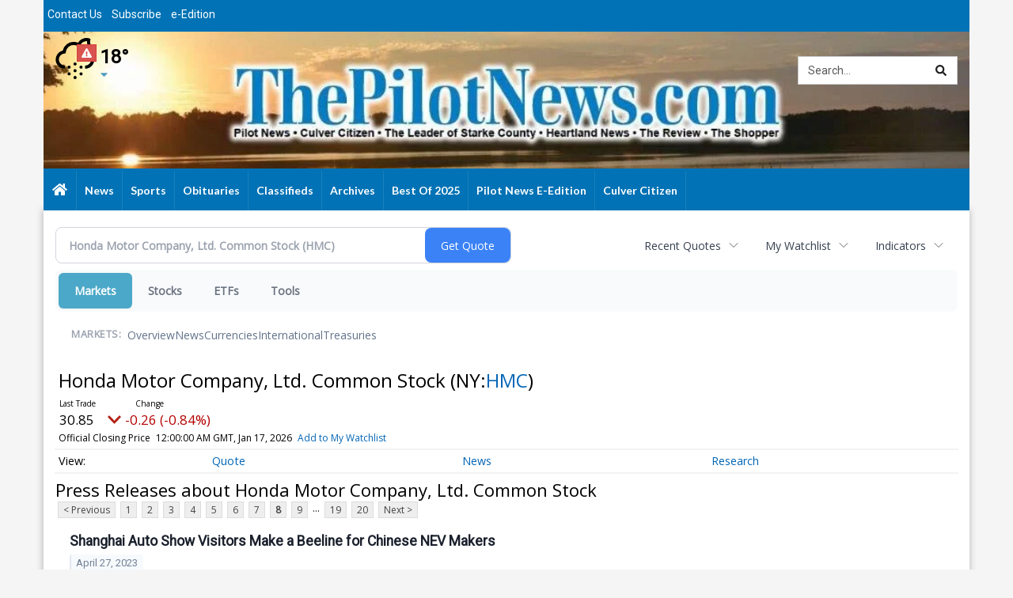

--- FILE ---
content_type: text/html; charset=utf-8
request_url: https://www.google.com/recaptcha/enterprise/anchor?ar=1&k=6LdF3BEhAAAAAEQUmLciJe0QwaHESwQFc2vwCWqh&co=aHR0cHM6Ly9idXNpbmVzcy50aGVwaWxvdG5ld3MuY29tOjQ0Mw..&hl=en&v=PoyoqOPhxBO7pBk68S4YbpHZ&size=invisible&anchor-ms=20000&execute-ms=30000&cb=l9w3roy2dtt8
body_size: 48520
content:
<!DOCTYPE HTML><html dir="ltr" lang="en"><head><meta http-equiv="Content-Type" content="text/html; charset=UTF-8">
<meta http-equiv="X-UA-Compatible" content="IE=edge">
<title>reCAPTCHA</title>
<style type="text/css">
/* cyrillic-ext */
@font-face {
  font-family: 'Roboto';
  font-style: normal;
  font-weight: 400;
  font-stretch: 100%;
  src: url(//fonts.gstatic.com/s/roboto/v48/KFO7CnqEu92Fr1ME7kSn66aGLdTylUAMa3GUBHMdazTgWw.woff2) format('woff2');
  unicode-range: U+0460-052F, U+1C80-1C8A, U+20B4, U+2DE0-2DFF, U+A640-A69F, U+FE2E-FE2F;
}
/* cyrillic */
@font-face {
  font-family: 'Roboto';
  font-style: normal;
  font-weight: 400;
  font-stretch: 100%;
  src: url(//fonts.gstatic.com/s/roboto/v48/KFO7CnqEu92Fr1ME7kSn66aGLdTylUAMa3iUBHMdazTgWw.woff2) format('woff2');
  unicode-range: U+0301, U+0400-045F, U+0490-0491, U+04B0-04B1, U+2116;
}
/* greek-ext */
@font-face {
  font-family: 'Roboto';
  font-style: normal;
  font-weight: 400;
  font-stretch: 100%;
  src: url(//fonts.gstatic.com/s/roboto/v48/KFO7CnqEu92Fr1ME7kSn66aGLdTylUAMa3CUBHMdazTgWw.woff2) format('woff2');
  unicode-range: U+1F00-1FFF;
}
/* greek */
@font-face {
  font-family: 'Roboto';
  font-style: normal;
  font-weight: 400;
  font-stretch: 100%;
  src: url(//fonts.gstatic.com/s/roboto/v48/KFO7CnqEu92Fr1ME7kSn66aGLdTylUAMa3-UBHMdazTgWw.woff2) format('woff2');
  unicode-range: U+0370-0377, U+037A-037F, U+0384-038A, U+038C, U+038E-03A1, U+03A3-03FF;
}
/* math */
@font-face {
  font-family: 'Roboto';
  font-style: normal;
  font-weight: 400;
  font-stretch: 100%;
  src: url(//fonts.gstatic.com/s/roboto/v48/KFO7CnqEu92Fr1ME7kSn66aGLdTylUAMawCUBHMdazTgWw.woff2) format('woff2');
  unicode-range: U+0302-0303, U+0305, U+0307-0308, U+0310, U+0312, U+0315, U+031A, U+0326-0327, U+032C, U+032F-0330, U+0332-0333, U+0338, U+033A, U+0346, U+034D, U+0391-03A1, U+03A3-03A9, U+03B1-03C9, U+03D1, U+03D5-03D6, U+03F0-03F1, U+03F4-03F5, U+2016-2017, U+2034-2038, U+203C, U+2040, U+2043, U+2047, U+2050, U+2057, U+205F, U+2070-2071, U+2074-208E, U+2090-209C, U+20D0-20DC, U+20E1, U+20E5-20EF, U+2100-2112, U+2114-2115, U+2117-2121, U+2123-214F, U+2190, U+2192, U+2194-21AE, U+21B0-21E5, U+21F1-21F2, U+21F4-2211, U+2213-2214, U+2216-22FF, U+2308-230B, U+2310, U+2319, U+231C-2321, U+2336-237A, U+237C, U+2395, U+239B-23B7, U+23D0, U+23DC-23E1, U+2474-2475, U+25AF, U+25B3, U+25B7, U+25BD, U+25C1, U+25CA, U+25CC, U+25FB, U+266D-266F, U+27C0-27FF, U+2900-2AFF, U+2B0E-2B11, U+2B30-2B4C, U+2BFE, U+3030, U+FF5B, U+FF5D, U+1D400-1D7FF, U+1EE00-1EEFF;
}
/* symbols */
@font-face {
  font-family: 'Roboto';
  font-style: normal;
  font-weight: 400;
  font-stretch: 100%;
  src: url(//fonts.gstatic.com/s/roboto/v48/KFO7CnqEu92Fr1ME7kSn66aGLdTylUAMaxKUBHMdazTgWw.woff2) format('woff2');
  unicode-range: U+0001-000C, U+000E-001F, U+007F-009F, U+20DD-20E0, U+20E2-20E4, U+2150-218F, U+2190, U+2192, U+2194-2199, U+21AF, U+21E6-21F0, U+21F3, U+2218-2219, U+2299, U+22C4-22C6, U+2300-243F, U+2440-244A, U+2460-24FF, U+25A0-27BF, U+2800-28FF, U+2921-2922, U+2981, U+29BF, U+29EB, U+2B00-2BFF, U+4DC0-4DFF, U+FFF9-FFFB, U+10140-1018E, U+10190-1019C, U+101A0, U+101D0-101FD, U+102E0-102FB, U+10E60-10E7E, U+1D2C0-1D2D3, U+1D2E0-1D37F, U+1F000-1F0FF, U+1F100-1F1AD, U+1F1E6-1F1FF, U+1F30D-1F30F, U+1F315, U+1F31C, U+1F31E, U+1F320-1F32C, U+1F336, U+1F378, U+1F37D, U+1F382, U+1F393-1F39F, U+1F3A7-1F3A8, U+1F3AC-1F3AF, U+1F3C2, U+1F3C4-1F3C6, U+1F3CA-1F3CE, U+1F3D4-1F3E0, U+1F3ED, U+1F3F1-1F3F3, U+1F3F5-1F3F7, U+1F408, U+1F415, U+1F41F, U+1F426, U+1F43F, U+1F441-1F442, U+1F444, U+1F446-1F449, U+1F44C-1F44E, U+1F453, U+1F46A, U+1F47D, U+1F4A3, U+1F4B0, U+1F4B3, U+1F4B9, U+1F4BB, U+1F4BF, U+1F4C8-1F4CB, U+1F4D6, U+1F4DA, U+1F4DF, U+1F4E3-1F4E6, U+1F4EA-1F4ED, U+1F4F7, U+1F4F9-1F4FB, U+1F4FD-1F4FE, U+1F503, U+1F507-1F50B, U+1F50D, U+1F512-1F513, U+1F53E-1F54A, U+1F54F-1F5FA, U+1F610, U+1F650-1F67F, U+1F687, U+1F68D, U+1F691, U+1F694, U+1F698, U+1F6AD, U+1F6B2, U+1F6B9-1F6BA, U+1F6BC, U+1F6C6-1F6CF, U+1F6D3-1F6D7, U+1F6E0-1F6EA, U+1F6F0-1F6F3, U+1F6F7-1F6FC, U+1F700-1F7FF, U+1F800-1F80B, U+1F810-1F847, U+1F850-1F859, U+1F860-1F887, U+1F890-1F8AD, U+1F8B0-1F8BB, U+1F8C0-1F8C1, U+1F900-1F90B, U+1F93B, U+1F946, U+1F984, U+1F996, U+1F9E9, U+1FA00-1FA6F, U+1FA70-1FA7C, U+1FA80-1FA89, U+1FA8F-1FAC6, U+1FACE-1FADC, U+1FADF-1FAE9, U+1FAF0-1FAF8, U+1FB00-1FBFF;
}
/* vietnamese */
@font-face {
  font-family: 'Roboto';
  font-style: normal;
  font-weight: 400;
  font-stretch: 100%;
  src: url(//fonts.gstatic.com/s/roboto/v48/KFO7CnqEu92Fr1ME7kSn66aGLdTylUAMa3OUBHMdazTgWw.woff2) format('woff2');
  unicode-range: U+0102-0103, U+0110-0111, U+0128-0129, U+0168-0169, U+01A0-01A1, U+01AF-01B0, U+0300-0301, U+0303-0304, U+0308-0309, U+0323, U+0329, U+1EA0-1EF9, U+20AB;
}
/* latin-ext */
@font-face {
  font-family: 'Roboto';
  font-style: normal;
  font-weight: 400;
  font-stretch: 100%;
  src: url(//fonts.gstatic.com/s/roboto/v48/KFO7CnqEu92Fr1ME7kSn66aGLdTylUAMa3KUBHMdazTgWw.woff2) format('woff2');
  unicode-range: U+0100-02BA, U+02BD-02C5, U+02C7-02CC, U+02CE-02D7, U+02DD-02FF, U+0304, U+0308, U+0329, U+1D00-1DBF, U+1E00-1E9F, U+1EF2-1EFF, U+2020, U+20A0-20AB, U+20AD-20C0, U+2113, U+2C60-2C7F, U+A720-A7FF;
}
/* latin */
@font-face {
  font-family: 'Roboto';
  font-style: normal;
  font-weight: 400;
  font-stretch: 100%;
  src: url(//fonts.gstatic.com/s/roboto/v48/KFO7CnqEu92Fr1ME7kSn66aGLdTylUAMa3yUBHMdazQ.woff2) format('woff2');
  unicode-range: U+0000-00FF, U+0131, U+0152-0153, U+02BB-02BC, U+02C6, U+02DA, U+02DC, U+0304, U+0308, U+0329, U+2000-206F, U+20AC, U+2122, U+2191, U+2193, U+2212, U+2215, U+FEFF, U+FFFD;
}
/* cyrillic-ext */
@font-face {
  font-family: 'Roboto';
  font-style: normal;
  font-weight: 500;
  font-stretch: 100%;
  src: url(//fonts.gstatic.com/s/roboto/v48/KFO7CnqEu92Fr1ME7kSn66aGLdTylUAMa3GUBHMdazTgWw.woff2) format('woff2');
  unicode-range: U+0460-052F, U+1C80-1C8A, U+20B4, U+2DE0-2DFF, U+A640-A69F, U+FE2E-FE2F;
}
/* cyrillic */
@font-face {
  font-family: 'Roboto';
  font-style: normal;
  font-weight: 500;
  font-stretch: 100%;
  src: url(//fonts.gstatic.com/s/roboto/v48/KFO7CnqEu92Fr1ME7kSn66aGLdTylUAMa3iUBHMdazTgWw.woff2) format('woff2');
  unicode-range: U+0301, U+0400-045F, U+0490-0491, U+04B0-04B1, U+2116;
}
/* greek-ext */
@font-face {
  font-family: 'Roboto';
  font-style: normal;
  font-weight: 500;
  font-stretch: 100%;
  src: url(//fonts.gstatic.com/s/roboto/v48/KFO7CnqEu92Fr1ME7kSn66aGLdTylUAMa3CUBHMdazTgWw.woff2) format('woff2');
  unicode-range: U+1F00-1FFF;
}
/* greek */
@font-face {
  font-family: 'Roboto';
  font-style: normal;
  font-weight: 500;
  font-stretch: 100%;
  src: url(//fonts.gstatic.com/s/roboto/v48/KFO7CnqEu92Fr1ME7kSn66aGLdTylUAMa3-UBHMdazTgWw.woff2) format('woff2');
  unicode-range: U+0370-0377, U+037A-037F, U+0384-038A, U+038C, U+038E-03A1, U+03A3-03FF;
}
/* math */
@font-face {
  font-family: 'Roboto';
  font-style: normal;
  font-weight: 500;
  font-stretch: 100%;
  src: url(//fonts.gstatic.com/s/roboto/v48/KFO7CnqEu92Fr1ME7kSn66aGLdTylUAMawCUBHMdazTgWw.woff2) format('woff2');
  unicode-range: U+0302-0303, U+0305, U+0307-0308, U+0310, U+0312, U+0315, U+031A, U+0326-0327, U+032C, U+032F-0330, U+0332-0333, U+0338, U+033A, U+0346, U+034D, U+0391-03A1, U+03A3-03A9, U+03B1-03C9, U+03D1, U+03D5-03D6, U+03F0-03F1, U+03F4-03F5, U+2016-2017, U+2034-2038, U+203C, U+2040, U+2043, U+2047, U+2050, U+2057, U+205F, U+2070-2071, U+2074-208E, U+2090-209C, U+20D0-20DC, U+20E1, U+20E5-20EF, U+2100-2112, U+2114-2115, U+2117-2121, U+2123-214F, U+2190, U+2192, U+2194-21AE, U+21B0-21E5, U+21F1-21F2, U+21F4-2211, U+2213-2214, U+2216-22FF, U+2308-230B, U+2310, U+2319, U+231C-2321, U+2336-237A, U+237C, U+2395, U+239B-23B7, U+23D0, U+23DC-23E1, U+2474-2475, U+25AF, U+25B3, U+25B7, U+25BD, U+25C1, U+25CA, U+25CC, U+25FB, U+266D-266F, U+27C0-27FF, U+2900-2AFF, U+2B0E-2B11, U+2B30-2B4C, U+2BFE, U+3030, U+FF5B, U+FF5D, U+1D400-1D7FF, U+1EE00-1EEFF;
}
/* symbols */
@font-face {
  font-family: 'Roboto';
  font-style: normal;
  font-weight: 500;
  font-stretch: 100%;
  src: url(//fonts.gstatic.com/s/roboto/v48/KFO7CnqEu92Fr1ME7kSn66aGLdTylUAMaxKUBHMdazTgWw.woff2) format('woff2');
  unicode-range: U+0001-000C, U+000E-001F, U+007F-009F, U+20DD-20E0, U+20E2-20E4, U+2150-218F, U+2190, U+2192, U+2194-2199, U+21AF, U+21E6-21F0, U+21F3, U+2218-2219, U+2299, U+22C4-22C6, U+2300-243F, U+2440-244A, U+2460-24FF, U+25A0-27BF, U+2800-28FF, U+2921-2922, U+2981, U+29BF, U+29EB, U+2B00-2BFF, U+4DC0-4DFF, U+FFF9-FFFB, U+10140-1018E, U+10190-1019C, U+101A0, U+101D0-101FD, U+102E0-102FB, U+10E60-10E7E, U+1D2C0-1D2D3, U+1D2E0-1D37F, U+1F000-1F0FF, U+1F100-1F1AD, U+1F1E6-1F1FF, U+1F30D-1F30F, U+1F315, U+1F31C, U+1F31E, U+1F320-1F32C, U+1F336, U+1F378, U+1F37D, U+1F382, U+1F393-1F39F, U+1F3A7-1F3A8, U+1F3AC-1F3AF, U+1F3C2, U+1F3C4-1F3C6, U+1F3CA-1F3CE, U+1F3D4-1F3E0, U+1F3ED, U+1F3F1-1F3F3, U+1F3F5-1F3F7, U+1F408, U+1F415, U+1F41F, U+1F426, U+1F43F, U+1F441-1F442, U+1F444, U+1F446-1F449, U+1F44C-1F44E, U+1F453, U+1F46A, U+1F47D, U+1F4A3, U+1F4B0, U+1F4B3, U+1F4B9, U+1F4BB, U+1F4BF, U+1F4C8-1F4CB, U+1F4D6, U+1F4DA, U+1F4DF, U+1F4E3-1F4E6, U+1F4EA-1F4ED, U+1F4F7, U+1F4F9-1F4FB, U+1F4FD-1F4FE, U+1F503, U+1F507-1F50B, U+1F50D, U+1F512-1F513, U+1F53E-1F54A, U+1F54F-1F5FA, U+1F610, U+1F650-1F67F, U+1F687, U+1F68D, U+1F691, U+1F694, U+1F698, U+1F6AD, U+1F6B2, U+1F6B9-1F6BA, U+1F6BC, U+1F6C6-1F6CF, U+1F6D3-1F6D7, U+1F6E0-1F6EA, U+1F6F0-1F6F3, U+1F6F7-1F6FC, U+1F700-1F7FF, U+1F800-1F80B, U+1F810-1F847, U+1F850-1F859, U+1F860-1F887, U+1F890-1F8AD, U+1F8B0-1F8BB, U+1F8C0-1F8C1, U+1F900-1F90B, U+1F93B, U+1F946, U+1F984, U+1F996, U+1F9E9, U+1FA00-1FA6F, U+1FA70-1FA7C, U+1FA80-1FA89, U+1FA8F-1FAC6, U+1FACE-1FADC, U+1FADF-1FAE9, U+1FAF0-1FAF8, U+1FB00-1FBFF;
}
/* vietnamese */
@font-face {
  font-family: 'Roboto';
  font-style: normal;
  font-weight: 500;
  font-stretch: 100%;
  src: url(//fonts.gstatic.com/s/roboto/v48/KFO7CnqEu92Fr1ME7kSn66aGLdTylUAMa3OUBHMdazTgWw.woff2) format('woff2');
  unicode-range: U+0102-0103, U+0110-0111, U+0128-0129, U+0168-0169, U+01A0-01A1, U+01AF-01B0, U+0300-0301, U+0303-0304, U+0308-0309, U+0323, U+0329, U+1EA0-1EF9, U+20AB;
}
/* latin-ext */
@font-face {
  font-family: 'Roboto';
  font-style: normal;
  font-weight: 500;
  font-stretch: 100%;
  src: url(//fonts.gstatic.com/s/roboto/v48/KFO7CnqEu92Fr1ME7kSn66aGLdTylUAMa3KUBHMdazTgWw.woff2) format('woff2');
  unicode-range: U+0100-02BA, U+02BD-02C5, U+02C7-02CC, U+02CE-02D7, U+02DD-02FF, U+0304, U+0308, U+0329, U+1D00-1DBF, U+1E00-1E9F, U+1EF2-1EFF, U+2020, U+20A0-20AB, U+20AD-20C0, U+2113, U+2C60-2C7F, U+A720-A7FF;
}
/* latin */
@font-face {
  font-family: 'Roboto';
  font-style: normal;
  font-weight: 500;
  font-stretch: 100%;
  src: url(//fonts.gstatic.com/s/roboto/v48/KFO7CnqEu92Fr1ME7kSn66aGLdTylUAMa3yUBHMdazQ.woff2) format('woff2');
  unicode-range: U+0000-00FF, U+0131, U+0152-0153, U+02BB-02BC, U+02C6, U+02DA, U+02DC, U+0304, U+0308, U+0329, U+2000-206F, U+20AC, U+2122, U+2191, U+2193, U+2212, U+2215, U+FEFF, U+FFFD;
}
/* cyrillic-ext */
@font-face {
  font-family: 'Roboto';
  font-style: normal;
  font-weight: 900;
  font-stretch: 100%;
  src: url(//fonts.gstatic.com/s/roboto/v48/KFO7CnqEu92Fr1ME7kSn66aGLdTylUAMa3GUBHMdazTgWw.woff2) format('woff2');
  unicode-range: U+0460-052F, U+1C80-1C8A, U+20B4, U+2DE0-2DFF, U+A640-A69F, U+FE2E-FE2F;
}
/* cyrillic */
@font-face {
  font-family: 'Roboto';
  font-style: normal;
  font-weight: 900;
  font-stretch: 100%;
  src: url(//fonts.gstatic.com/s/roboto/v48/KFO7CnqEu92Fr1ME7kSn66aGLdTylUAMa3iUBHMdazTgWw.woff2) format('woff2');
  unicode-range: U+0301, U+0400-045F, U+0490-0491, U+04B0-04B1, U+2116;
}
/* greek-ext */
@font-face {
  font-family: 'Roboto';
  font-style: normal;
  font-weight: 900;
  font-stretch: 100%;
  src: url(//fonts.gstatic.com/s/roboto/v48/KFO7CnqEu92Fr1ME7kSn66aGLdTylUAMa3CUBHMdazTgWw.woff2) format('woff2');
  unicode-range: U+1F00-1FFF;
}
/* greek */
@font-face {
  font-family: 'Roboto';
  font-style: normal;
  font-weight: 900;
  font-stretch: 100%;
  src: url(//fonts.gstatic.com/s/roboto/v48/KFO7CnqEu92Fr1ME7kSn66aGLdTylUAMa3-UBHMdazTgWw.woff2) format('woff2');
  unicode-range: U+0370-0377, U+037A-037F, U+0384-038A, U+038C, U+038E-03A1, U+03A3-03FF;
}
/* math */
@font-face {
  font-family: 'Roboto';
  font-style: normal;
  font-weight: 900;
  font-stretch: 100%;
  src: url(//fonts.gstatic.com/s/roboto/v48/KFO7CnqEu92Fr1ME7kSn66aGLdTylUAMawCUBHMdazTgWw.woff2) format('woff2');
  unicode-range: U+0302-0303, U+0305, U+0307-0308, U+0310, U+0312, U+0315, U+031A, U+0326-0327, U+032C, U+032F-0330, U+0332-0333, U+0338, U+033A, U+0346, U+034D, U+0391-03A1, U+03A3-03A9, U+03B1-03C9, U+03D1, U+03D5-03D6, U+03F0-03F1, U+03F4-03F5, U+2016-2017, U+2034-2038, U+203C, U+2040, U+2043, U+2047, U+2050, U+2057, U+205F, U+2070-2071, U+2074-208E, U+2090-209C, U+20D0-20DC, U+20E1, U+20E5-20EF, U+2100-2112, U+2114-2115, U+2117-2121, U+2123-214F, U+2190, U+2192, U+2194-21AE, U+21B0-21E5, U+21F1-21F2, U+21F4-2211, U+2213-2214, U+2216-22FF, U+2308-230B, U+2310, U+2319, U+231C-2321, U+2336-237A, U+237C, U+2395, U+239B-23B7, U+23D0, U+23DC-23E1, U+2474-2475, U+25AF, U+25B3, U+25B7, U+25BD, U+25C1, U+25CA, U+25CC, U+25FB, U+266D-266F, U+27C0-27FF, U+2900-2AFF, U+2B0E-2B11, U+2B30-2B4C, U+2BFE, U+3030, U+FF5B, U+FF5D, U+1D400-1D7FF, U+1EE00-1EEFF;
}
/* symbols */
@font-face {
  font-family: 'Roboto';
  font-style: normal;
  font-weight: 900;
  font-stretch: 100%;
  src: url(//fonts.gstatic.com/s/roboto/v48/KFO7CnqEu92Fr1ME7kSn66aGLdTylUAMaxKUBHMdazTgWw.woff2) format('woff2');
  unicode-range: U+0001-000C, U+000E-001F, U+007F-009F, U+20DD-20E0, U+20E2-20E4, U+2150-218F, U+2190, U+2192, U+2194-2199, U+21AF, U+21E6-21F0, U+21F3, U+2218-2219, U+2299, U+22C4-22C6, U+2300-243F, U+2440-244A, U+2460-24FF, U+25A0-27BF, U+2800-28FF, U+2921-2922, U+2981, U+29BF, U+29EB, U+2B00-2BFF, U+4DC0-4DFF, U+FFF9-FFFB, U+10140-1018E, U+10190-1019C, U+101A0, U+101D0-101FD, U+102E0-102FB, U+10E60-10E7E, U+1D2C0-1D2D3, U+1D2E0-1D37F, U+1F000-1F0FF, U+1F100-1F1AD, U+1F1E6-1F1FF, U+1F30D-1F30F, U+1F315, U+1F31C, U+1F31E, U+1F320-1F32C, U+1F336, U+1F378, U+1F37D, U+1F382, U+1F393-1F39F, U+1F3A7-1F3A8, U+1F3AC-1F3AF, U+1F3C2, U+1F3C4-1F3C6, U+1F3CA-1F3CE, U+1F3D4-1F3E0, U+1F3ED, U+1F3F1-1F3F3, U+1F3F5-1F3F7, U+1F408, U+1F415, U+1F41F, U+1F426, U+1F43F, U+1F441-1F442, U+1F444, U+1F446-1F449, U+1F44C-1F44E, U+1F453, U+1F46A, U+1F47D, U+1F4A3, U+1F4B0, U+1F4B3, U+1F4B9, U+1F4BB, U+1F4BF, U+1F4C8-1F4CB, U+1F4D6, U+1F4DA, U+1F4DF, U+1F4E3-1F4E6, U+1F4EA-1F4ED, U+1F4F7, U+1F4F9-1F4FB, U+1F4FD-1F4FE, U+1F503, U+1F507-1F50B, U+1F50D, U+1F512-1F513, U+1F53E-1F54A, U+1F54F-1F5FA, U+1F610, U+1F650-1F67F, U+1F687, U+1F68D, U+1F691, U+1F694, U+1F698, U+1F6AD, U+1F6B2, U+1F6B9-1F6BA, U+1F6BC, U+1F6C6-1F6CF, U+1F6D3-1F6D7, U+1F6E0-1F6EA, U+1F6F0-1F6F3, U+1F6F7-1F6FC, U+1F700-1F7FF, U+1F800-1F80B, U+1F810-1F847, U+1F850-1F859, U+1F860-1F887, U+1F890-1F8AD, U+1F8B0-1F8BB, U+1F8C0-1F8C1, U+1F900-1F90B, U+1F93B, U+1F946, U+1F984, U+1F996, U+1F9E9, U+1FA00-1FA6F, U+1FA70-1FA7C, U+1FA80-1FA89, U+1FA8F-1FAC6, U+1FACE-1FADC, U+1FADF-1FAE9, U+1FAF0-1FAF8, U+1FB00-1FBFF;
}
/* vietnamese */
@font-face {
  font-family: 'Roboto';
  font-style: normal;
  font-weight: 900;
  font-stretch: 100%;
  src: url(//fonts.gstatic.com/s/roboto/v48/KFO7CnqEu92Fr1ME7kSn66aGLdTylUAMa3OUBHMdazTgWw.woff2) format('woff2');
  unicode-range: U+0102-0103, U+0110-0111, U+0128-0129, U+0168-0169, U+01A0-01A1, U+01AF-01B0, U+0300-0301, U+0303-0304, U+0308-0309, U+0323, U+0329, U+1EA0-1EF9, U+20AB;
}
/* latin-ext */
@font-face {
  font-family: 'Roboto';
  font-style: normal;
  font-weight: 900;
  font-stretch: 100%;
  src: url(//fonts.gstatic.com/s/roboto/v48/KFO7CnqEu92Fr1ME7kSn66aGLdTylUAMa3KUBHMdazTgWw.woff2) format('woff2');
  unicode-range: U+0100-02BA, U+02BD-02C5, U+02C7-02CC, U+02CE-02D7, U+02DD-02FF, U+0304, U+0308, U+0329, U+1D00-1DBF, U+1E00-1E9F, U+1EF2-1EFF, U+2020, U+20A0-20AB, U+20AD-20C0, U+2113, U+2C60-2C7F, U+A720-A7FF;
}
/* latin */
@font-face {
  font-family: 'Roboto';
  font-style: normal;
  font-weight: 900;
  font-stretch: 100%;
  src: url(//fonts.gstatic.com/s/roboto/v48/KFO7CnqEu92Fr1ME7kSn66aGLdTylUAMa3yUBHMdazQ.woff2) format('woff2');
  unicode-range: U+0000-00FF, U+0131, U+0152-0153, U+02BB-02BC, U+02C6, U+02DA, U+02DC, U+0304, U+0308, U+0329, U+2000-206F, U+20AC, U+2122, U+2191, U+2193, U+2212, U+2215, U+FEFF, U+FFFD;
}

</style>
<link rel="stylesheet" type="text/css" href="https://www.gstatic.com/recaptcha/releases/PoyoqOPhxBO7pBk68S4YbpHZ/styles__ltr.css">
<script nonce="bjMQdip8uKnBm8BPav0XWw" type="text/javascript">window['__recaptcha_api'] = 'https://www.google.com/recaptcha/enterprise/';</script>
<script type="text/javascript" src="https://www.gstatic.com/recaptcha/releases/PoyoqOPhxBO7pBk68S4YbpHZ/recaptcha__en.js" nonce="bjMQdip8uKnBm8BPav0XWw">
      
    </script></head>
<body><div id="rc-anchor-alert" class="rc-anchor-alert"></div>
<input type="hidden" id="recaptcha-token" value="[base64]">
<script type="text/javascript" nonce="bjMQdip8uKnBm8BPav0XWw">
      recaptcha.anchor.Main.init("[\x22ainput\x22,[\x22bgdata\x22,\x22\x22,\[base64]/[base64]/[base64]/KE4oMTI0LHYsdi5HKSxMWihsLHYpKTpOKDEyNCx2LGwpLFYpLHYpLFQpKSxGKDE3MSx2KX0scjc9ZnVuY3Rpb24obCl7cmV0dXJuIGx9LEM9ZnVuY3Rpb24obCxWLHYpe04odixsLFYpLFZbYWtdPTI3OTZ9LG49ZnVuY3Rpb24obCxWKXtWLlg9KChWLlg/[base64]/[base64]/[base64]/[base64]/[base64]/[base64]/[base64]/[base64]/[base64]/[base64]/[base64]\\u003d\x22,\[base64]\x22,\x22w7VaAsO/eWLCvFdnw4wiHHxiMUzCu8KcwoYeUsOrw77Dq8Oiw5pFVwZbKsOsw6Rsw4FVBxQaT2bCmcKYFH7DkMO6w5Q5IijDgMKPwq3CvGPDqRfDl8KIf1PDsg0dJFbDosOHwofClcKhX8OhD094woE4w6/CgsOow7PDsQofZXFGAQ1Fw6ZzwpI/w5ogRMKEwq1dwqYmwr3CssODEsKhEC9vei7DjsO9w4MFEMKDwpgEXsK6wrd3GcOVA8O1b8O5JsKWwrrDjxjDpMKNVEFaf8ODw6Zswr/Cv0ZOX8KFwrEUJxPCpx45MCM+WT7DtcKGw7zChnHClsKFw40vw5Ucwq4YPcOPwr8aw6kHw6nDsFRGK8Kkw48Ew5kRwqbCskE6N2bCu8OBVzMbw6/CvsOIwovCsnHDtcKQEGAdMEIWwrgswq3Dng/Cn1Fywqxib1jCmcKcV8OCY8KqwpjDqcKJwo7CrxPDhG4Yw5PDmsKZwqhjecK7BWLCt8O2WU7DpT9Yw45KwrIKPRPCtU18w7rCvsKRwrErw7Ecwp/[base64]/DlsOSN8OMwrzCrh80w64/w5dWwojDhEPDncOGWsOcRMKwVMO5G8OLKMOSw6fCon/[base64]/ClcKiWMOEwpbDkl1SwqLDsRkuw71rwqvCriwzwoDDk8O/w65UD8K2b8OxZzLCtQBrRX4lIcOnY8Kzw7oVP0HDrQLCjXvDusOPwqTDmT4GwpjDukTCqgfCucKMK8O7fcK5wozDpcO/asKQw5rCnsKHPcKGw6NzwqgvDsKjHsKRV8OPw7Y0VH/[base64]/Ds8KRK3fCuFMOw65Fw5HCh8KwVi3ClxVSwoYCw6zDqsOrw6fCqXY/[base64]/[base64]/DjCQERAnCs8O9w4chIcKwwqxXw4DDlArCuyoGw5HCssODw6R4w68eCMOqwrk7CmVHRcKNfDLDlUXCisK3wqY4wog0wrvCiV3CvxQZSHgcFMO4w6nCsMOEwphpfGghw5NCBg/[base64]/CgcOmdcKnfMKRQkEGw4jClgMrACIvwq/CvzDDvcKow7bDt1vClMOvfhTCjsKhCMK9wonCunhHRcKvA8KEY8O7OsOlw6DCknfCgsKMWlUzwrpxK8OtFW8/[base64]/DhHoRC2vCkyQ/w4sbfsKQV8KMw6TDrkXCmDnDo8O7dsOqwo3CsGDCrA7CtUPCvhFfJcKHwoLCtCsZwrdCw6LCgV9FAHZpIwABwprDnRPDrcOifh/CksOrQEZcwr8iwqMowrFDwr3DtlkUw73DmEDCgsOdP1nCjC4XwrrCoHI4NXTCuTV2NMO6blTCvCEvw4jDlsK7wptZSV7CiHs3B8KlCcOfwrLDgE7CjATDlMOAeMK+w5PCh8OPw7pxFyvCqcKhYsKZw4xeDMOlw60/wqrCqcKrFsKzw7slw586e8OYWkLCh8Oqwo9Aw5LDv8OpwqrDicOzThPDkMKDYg3ClXHCuVHCq8Ktw61wb8OuUFVOKxU5J2Qbw6bClS0tw4fDsmTDicO8wqwdw5XCkFUROyTDvUE/NBfDiC0tw48LHj/CncO7wq/DsRBUw7Uhw5zDtMKOw4fCg33Cq8KMwoYSwr3CucONZcKYND8lw6wbJ8K1X8KvYD8dVcKYwonDth/[base64]/DrMKjwr8cbjTDjsOGJsOoTcOJw7MIw7IbDzXDh8OpDsOIPMKsGHrDqQJtwoXCncOiPXjCsFzCtCFow4/CugpFAcK+McONw6fCg1YqwrPDgk3DtzjCqUjDn2/ClSfDrMK4wpEsecKbY0HDsjrCkcOXQ8KXcCPDvFjChl/DsTDCrMOKCw5Pwr54w5vDg8KnwrfDs2/Ct8Kmw7PDicK6JHTCuzDCvMKwCsKfLMKRB8KEJ8KLw6fDtsOFw5tzXEPDtQfCg8OFasKiwoTCocOONVUkU8OEw4xHWy8vwq5IDhjCqMO1H8Kiw5okfcKgwr8ww5PDlMKxwqXDq8KIwrvCucKobkfDoQMRwq/DkDXDqHjDhsKSH8ONw4JaOsKsw5FZW8Otw695UFAPw5xJwoLCg8KMwrLDscKfYhEqXMOBwpTCuXjCu8OXWMKfwpLDqsOjw6/CjxnDvsOGwrpAO8OvKnUhEsOmJHTDrn8FDsOfKcKdw6tHHsOHwobCrDMvJlUrwo8qwpvDvcO1wo7CscKWZQVwYMKlw5IIw5DCgHplXMKBw4fDqMKiM2xcLMOSwppAw4fCrcOONmrCjh/Cs8Kuw6Qpw7nDncKUA8KfLw7CrcOALEPDisKGwo/CqMOQwpEAw6vDgcOZTsKpF8KxQSLDq8OoWMKLwooSQAptw4TDvsO9f0EdEsKGw7hWwrHDuMOpB8O/[base64]/Jkg2ECo9CMOhw5M5BiPCm8KpT8Kvd8Kvw7zCpsKLwql/G8KIDMKUEURgUcO6cMK0BMKCw4M3DMKqwoHCucOzUCzClkfDhsOIBMOFwq0cw63Dj8Kmw6TCucKtBG/[base64]/wrU7wonCq2h1HMK3w7ZpcMK9w7fCl8O2wrTDux1DwqNuw48qw6tgaB/DhicyPMKpwrTDoDXDgxdFJE/CrsO1E8Kdw6DDvXDDs3F2w6oNw7zDijbDqQvCq8OWFsO4wqU/J0jCvcOSFsKgSsK2AsOvSsO4TMK7w4HDtAR9wpZCI1MtwpEMwpoiPwYBQMKPdMK3w5nDmsKxDGXCsi16Qw/[base64]/[base64]/w6lODhPDoFIbwrHDucOvDcKCbMK5w6VCVMO2wqDCtMOYw5p5McKJwpXCh1tDRsKZw6PCp2rCu8OUX0BAf8KDdsK9w5YpMsKJwpkOXHokw7Mbwok4wpzCtgbDtsOHC3QnwoMgw7Idwo4cw6ZAIMK5SsKiF8KBwo0gw6QYwrfDvENvwoxwwqvCvS/[base64]/[base64]/CiENDw44dKVABwoh/[base64]/[base64]/wqTClx/DllzDocOww4fCiEEeV2Ryw4hxMCLCvUfCulA9P3hBAcOqX8KkworCn2g5MDLCnMKSw5vCgArCocKXw57CryFKwoxhVcOVMi17QMO/csOQw4/CoAnCuHQBBzDCn8KMMGZDW3lpw5LDoMOpM8OPw6ggw64IBFVfZsKaZMKTw6/DssKpG8KSwr02wpHDpSTDj8Kkw5HDvnQFw6Rfw4DCusKqN0I8BsOkAsK9bsO5wrtiw7IJDwjDg2sCf8Kwwp0fwr3DqTHDuDPDnyLCkMOtwoXCkcO4ajE2bsONw6/Cs8O2w5/CvcOhPWLClwvDusOye8Kzw65/[base64]/[base64]/Dq2LDlA7CuMOdw4bCqCwMV2jDssORwp9TwpJwLsKwLETCkMKowobDjSUjLnbDv8Omw5x/[base64]/[base64]/w4nDjipuEHMOdsKNw7/CiT1UwpNrVAfDohjDiMO8wqnCriXDm0LCrsKXw7HDhMKaw6zDiyA9D8OoUsK9HhbDlSPDjELDj8KCaDXCtDllwol/[base64]/Cv17DhsOdwpYENcO9wpLDmsKVOh3DpsKFSVHCjjs6wq/DqSMAw5pJwpcuw7IUw4vDnMKVQ8Kzw7FyQxAhRcKuw4NOwq0PeiceRAzDl0nCjW5zwp3DvDxqDH4+w5JhwojDs8OlM8Ktw5PCvMK+OMO4NsOGwqAMw6nCmnRbwpgCwrNoC8OrwpTCn8O6awHCrcOTwoxBI8Opwr7DlsKeFMO+wrVlaxfDgnQ/wpPCrRXDksOwFsOHNQJTw6LCgwUfwpd+VcK+NRDDi8KNwqR+wpTCl8KZRMKgw4gZNsK/EcOww6Aiw6Fdw6LCtMK/wqYiw7PCtsKEwq3DiMKbFcO3w6ICTktsacKkSmHDvmzCpG3DksKwYHMwwqV7w5c0w7LCjnRSw6rCo8KVwogHB8OFwp/DmRsnwrhmSU/[base64]/[base64]/DlMKKwpdAJlDDmcKtN8OpZcKPw6DCpsOTRhjDrwh2CsK5TcKawoTCgnlzJAgjNcO9dcKbGMKYw5xgwoLCgMKvEH/CrsKRwrgSwokdw7DDl1hNw4VCOBUywoHCrxgQfDovw7/[base64]/Dh8OBw7hNw6Q2w4TCuMO+Y8K2Sit9TsKNw6/CvMObwo4zd8Obw4PCtMK1AHRxb8KWw48XwqIuecOgw7w6w6MMT8Oyw68LwqBhLcOhw7wqw7/Dl3PDtX7Co8O0wrA7wqbCjBXDkA9Yd8KYw4l+wp3CgsK8w6PCuUDDoMOSw6o/GkrChcKYw6bDnGPDk8OYw7DDtTnCvcKpY8OFeXQGCmLDklzCl8K3d8OFEMKBeQtNbz1+w6ZCw7nCt8KoNMOsAcKqw6BxQwB0wo56DTPDjAt3clzCsifCjcO+w4bDlsO7w5hIIUbDisKIw5LDrWUswrQ5DMKbw5TDsxfDjA9ROsOSw5QKEH53LMOYLsKnABzCiS/CuUUYw7zCriNnw6XDnF1AwoTDgQR7WhksFyLCjcKcPzlcWMKxUzMqwrBQKAwnd115GXA2w7TCh8K8woTDskHDjgRvw6c4w5XCpWzCjsOow6csLDQVY8Ohw5XDghBJwoLCrMOCanHDnsOfMcKYwqouwqnDn3wnSQQAHW/Crxp0IMObwqINw4hMw59NwozDo8KYwppUSg4nE8OxwpFHbcKPIsOZAhbCpWcGw6zCs2HDqMKNDHHDk8OvwqDCgnozw4/Ct8KOdcOmw6fDlhYcDCXCn8KKw7jCl8OwISV9ZwgrQ8OtwrXCicKEw7/Ch3PDsDrCmcKpw5vDvgtLQcKNTcOAQmkKW8OXwq4Rwpw1aCrDpsKbVGFkEMK/w6PCl1xEwqpjCm8VfmLCijjCtsKZw4DDi8OAPg3CkcKawojDjMOpKjlcckzCscOvMmrCgi5MwooZw6ECMmvCpcKbw5lpGW1/K8Kmw4JeCcKzw4ZvaWl8XRHDm10JAcOIwrFOwqTCilHCncOwwpNPd8Kgflh3d1wgwoLDpsONSMK2wpHDgiAKZm/CnG8fwpJvw7nCtmJBDglswobCmTYfdV5lAcOkOMO+w5Y6wpLCggjDpUZMw7DDiRB3w4vCn18/MsOMwqZlw47DgMO+w6LCh8KkDsOZw4bDuUIHw6Z2w544AcKbLcKzwp8sE8KTwoU5wrEsSMKRw542PhnDq8O8wql5w5IASsKXIcO2wojDicKFaQggeSXCp1/CoQbDr8OgBcOJwrXDrMO9ElJbQSDCkRsAFxNWCcKzw5cewo8/Wk0eDsO2wpo0f8OXwpBRasO1w4IBw5nCoT7Duip6G8OmwqLDocKkw5LDhcKmw7zDsMK8w6fCnMKGw6JXw5E8CsO3fMKMw69Hw6fCkTpXJ21ONMKnKjhFUsKBGSbDsjRNVEoiwq/CtMOMw5jDocKORsOpUMKCVjpswpBgwpbCpRY+bcKuU0PDmlbChMKiH0zCncKWIMO9Vy1+GsOEDcOQPnjDtglNw7czwoANXsOmwo3CscKSwoXCq8OtwogBwrlGwoLCnHzCscO7woPCgD/[base64]/Cn8OtdmNzVhJfwoJYw51uV8KDW8KnXQktNzPDqMKvVhkzwo8lw7dADcOWAE03w4rCsCZ9wrzDpkRxwpnCkcKgOiBnSEQ8JyIjwpvDtsOKwqhbw7bDuUzDm8K+GMKENFnClcKCI8KgwrXChgXCp8O5TcK3fzvCmyXDtsOcDi/DngPDmMKXWcKRdlBrTldOKl3DksKVw4kMwrN9GR9gwqTCmsKuwpTCsMK7w4HCq3Z8HsOMPg/[base64]/CtUDDvQJOWAfDlcKkR8OpwrF5BMOZwqjDpcKcN8KlIcOWwrAow7IYw7dawo/CjkvCk3YKZcKnw6ZSw5E8K1JAwqIiwpLDosK7wrPDgkJmesOcw4nCqk1GwpXDpMOSD8ORSEvChiXDiynCisKITAXDlMOEbMO5w6xmVkgcSxPDh8OrRzfCkG9kOjtyDn7Cj3HDl8KBHcKgJsKsc1fDkC3Ckh/[base64]/Dl1VEFj3ComseGcOJJcOuFD3DqsOdSMO6wrgawprClxnDmhB+EAlEb1/DjsOxH2HCvMK5DsK/[base64]/[base64]/Cn8O3dsO+b8KQw5d2wr/DsgHDkFB5T8KvccOzCEctG8KSYsOcw4M1acOVWGbCkcKWw7PDpMONTlnCvxI+bcKddl/Cj8KWwpQJw7J/fjsPecOnPMKbw4vDuMKSw4PCqcKnwozCgUXCtsKPw6JCQyTCuHzDosK/SMKTwr/DgFZ8wrbDjTouw6nCuVrDoFYQX8Osw5cbwrRWw5jCoMOEw5XCvS9Zfz3Dt8ONZEkSecKGw6gwAmHCi8KcwqHCrBluw7gyYhoCwpwDw4zCgsKPwrQZwrvCgMOuwqlowo46w7VOJk/DjD5+JxNhw4E8fFNaBMKpwpfDmgkzSHgkworDqMKuKlEOEwNZwqfDnsKbw5jClMOawqBXwqLDgcOcwo1gecKBw6/DmcK0wqrCkn5Rw5rCvMKqNsOlMcK4w4bDvcO5V8OFby4tXhXDsl42wrEXwqTDjA7DhGrCjMKJw6rDvj7Dh8Oqbj3DsC1ywqYOH8OsHgfDvxjDu2RPEsOtFyXCvlUzw4XCsRdJw6zCvV/ConBgwq53SDYfwpgywqByawTDjl1sZ8O/w7ERwpfDi8KeG8OgTcKXw4fDmsOqd0JLw7jDp8KEw4xdw4rCglvCo8O5w5VYwrgdw5TCqMO7w50+QDHCqz8/wplfwq3DlcOww6RJPigRwqJXw57Dnw/[base64]/CqGNWN19Nw7BIcjfCpV8QVjTCsRnCsWJ9Bx47XlHCtcKlH8OBc8Otw43CmRbDvMKzG8Osw6JNZ8ObQELCssK4G0BgKMKYUnLDu8Okf2PCkMO/w5PDgMO/J8KLKsKBPnV6ByrDucKQNhHCosKhw6HCiMOUbC7CrSVIBcKRFx/[base64]/CugbCjMKNFXUqSX9/[base64]/w5DDilwlwpkowrfClB0owoACV8KrBcKpwo/Dkzgiw53CqcOtRcOSw4NYw78+wrrChCs7M07Csn/CsMK3w67CnF3Dt1cpaAd7AcKvwq9kwr/DjsKfwo7DlQfCjQgMwos5ecOiwrvDg8O0w63Crx8Ew4ZZLMKywrLCmcOlVV8/woc1HMOtdsKjw58JZyLDtmYTw7nCvcKdeGgPYzbDjsKQF8KMwoLDmcKWZMKswoN3aMOifhbCqEHDssKdE8Oww53CgMKuwqpEejklw5ZYXBrDrMOPwr5WfHXCvyTDqcO5w5xjSCVYw4PCqzx5wrI+GHLDicOhw7jCtlVjw5t9wpHCgj/DmRNAw5/CmCrDucK6wqEDE8KTw77Dn3zCkknDscKMwoY0T3UVw7ADwokRKMO+H8ObwqvCmSHCgXnDgMObSyV1csKhwrDCl8Kiwr/DusKfKzwAXQ/DgzDDocKxXiwUJsKMJMO1w4DDj8KNEsK8wrdUecK4w7JtLcOlw4HDmC9Iw5nDkcKmbcO0wqICwo51worCg8OLf8OOwrxuwojCr8OdTU/Ck01Mw5DDiMO6anzDgQjCjMK9GcOmZi/[base64]/DvMODa8KAw6Uww69BPsKMwprDkQXCjTdcw4sJXMKPX8Kaw67CpH5gwq1ZVwTDhcKuw57Dl2nDtMOnwrp9w68OCX/Dl3EvX3bCvFfCtMKyK8OQJ8KdwrPCq8OWwoVrFMOgw4FKfWjDo8KnfC/CoTpMDx/DjcKaw6vDs8OOwp9Ww4TCqMKJw5V1w4l3w6A1w7/[base64]/GMK8FMKjaQYgVx3CjiMLwq5MewnDv8KcF8Kwd8K0wrkEwpPCnQ1Zw7nCo8KcecO5CFHDscK7wp08bCzCvMO3VTNzwoEgTcOsw5wVw4/[base64]/Cu8KPdsK3fWXDksO5w5/Dr8O/VcOcw5PClMK5w7srwqo4w6VBwrvDisOzwow9w5TCqsOew6HChzxPFsOzJMO9QG3DhVANw47DvFsqw7DDshpjw4A4w5DCsgTDvDhbEMKxw6pFLcOtJcK/A8Krwqkiw4LCth/CocOJIXsyCC3DskvCtn51wqphasKzGmFLSMOYwrLCiE5ewqdOwpvCkgBow5zDlW0ZUi7CmsOZwq4RccO/w6DCr8OuwrgMK3jDjktPGX4hOcO5a09mXFbCjsOlTSNaS35uw7/CgcOfwofCjsOlW2AafcOTwpoOwrlGw4zDhcKqZB7DgVspW8OTb2TCr8K3IAPDu8OuIMKqw6VNwp/DlgrDh17CnRDCrl7Cn3/[base64]/[base64]/DncKAw45RH2ANNzh5wrXCh0DDs2xvOMOMFwjDusKqZgrDqjHDlsK0ekBnS8KOw7DDgmQBw5rChMOxTsOVw5/Cl8OOw7tKw5rDq8KuXhTClkV6wpHDksOYw6kMJF/DgsKBQsOEw5ZfAMO6w53ChcOywprCt8OjEMOmwrDDpMKBMRs/[base64]/WlNhwo/[base64]/w78Hwp3DvC9LbsOOwpfDpMOkJMOPditNc343KjXDlcOLGsOvGsOaw4shZsOMO8OzI8KoMcKWwqzCnQ7DhBEtQ1vCjMKyDm3Dj8OJw4TDn8O+fnDDk8OucAV0Y3zDu0FGwq7DqMKOaMOnW8Odw7rDlA7CnzNEw6bDvMOqOTXDugQvWhrCmGkoCTBjXG/ClUZxwpg2wqEpaC9WwoM1KcKUasOTD8O2w67DtsKpwqHCmT3CgzAywqhiw7IidxfCmgnDuFYVNcKxw71zAVXCqsO/[base64]/DlcOMwrwJwrAFHMO1w7XCiGvCvMOQw7/CpsOWwrVZw64TJSLDujU4wpckw703AwrCty0zD8OXFAs5dwDDn8KHwpXCkmDCqMO7wqRaFsKIJMKswq41w7PDgcOATsKiw7wOw6cDw5NbWD7Dvz1uwpQRw40fwo/Dq8O6DcK/wp3CjBp7w7QdZMOZQknCuTFLw4FoBRhywpHDtABhdMK8NcOeYcKSUsOWQE/DtSjDrMO5QMKSKCjCh0rDt8KPRcOXw4lcccK4c8KiwoTCosOYwq9MbsOewprCvhDCssOhw7rDjMOKHxdqHVvCiG7CvnNQFcK0IVfCtcKLw5o5DypYwrPCp8KoeBTCul1Sw7LCiDxAb8KuU8O/[base64]/[base64]/w5IHNsOXwqQ0w6kUDsOEwpHCqHnCssKYw7nDh8OANsKlNsOSwrNpeMOTesOnTH7DnsKaw4PCvwbCtMKhw5Anwq/[base64]/dC7CscOuwpxewr8qwrXDlcKQwqTDq1Ilw48hw7ItL8OwKMOlawwmHcKow7vCiS5aTFzDisK3aghwDsKieScuwo1SX3vDjcKpIsOmXTfDvmjDrn0cLsOPwqsITVUaMUXDsMOFGnTDlcO8wrlAO8KDw5HDqcOOScO7PMKZwqDCm8KIw4/Dqz1Ew4DCvsKPbMKsQcK7V8KVAH/[base64]/WlJLdBzDpcOSwpvChE3DosO3Jy5dLFLCrsO7divDu8OUw7/DlxzDjSpzTcK4w4Yow4PDuRl7w7HDm0sycsKgw7Iiw7tfw6UgJ8KnccKTDMKxZMKhwqxewrIyw5RQfsO1MsOEJMOJwoTCt8OywoDDs0VVwr7Du309XMOdfcK1OMKUdMOtVhYoU8KSw4rDocOnw47Cr8KFPyl4bsKoAHVJwqPCpcOywovCucO/WsOJLVx0FRsBS0lkT8OoH8KfwqTCjMKowqNVw6TCnMOewoZiTcOeMcOBL8Ouwot5w7/CiMK5w6HDlMK4wq4FMEzCvnPDgcOsUj3Cm8KHw5PCiRbDuUnCgcKOw51lAcOTbMO/w5XCqznDsz5LwqrDt8KzQcOew7TDvsOnw7pYBsOdw7rDusOoF8KSw4VYYsKeLQfDkcO+wpDCqxMFwqbCssKnXxjDqEHDvsKHw4NPw4Q8FcKqw5N7SsOCdw3DmcKyFA7CkzHDrityRMOdQljDi1XCiTXCunzCgyfCnkgDUcKvbcKYwo/DqMKHwprCkh3DgRLCh2zDgsOmw7cfAk7DszzCgEjCm8KMOMKrw7BHwoJwecK/KDJ5w61pDWlYw7zCrMOCK8K0EhLDr2PCosO3wo3CiHViwpHDsCnCrFYlRwLDozJ/TAnDhcO5U8OQw4ULw5Egw74CMgJRFWDCgMKQw6vCojxcw6PCtxrDmhbDp8Ktw5oVGjUgQcKKwpvDnMKMHsOLw5FWw68Xw4VAGsKpwrV5woY1wokaN8OhGnhsfMKVwpktwqvDrMKBwpomw4vCl1PDgj/Dp8OUBlU8GcOrMsOpJ0cowqd/wo1fwo05w6t3w73CrhTDgcKIIMKQw4Adw4PCmsOrLsKEw4rDkVN6EwbCnWzCpcKYAcKlPMOZIi9mw44ew6bDlnUqwprDlHljWcO9TkjCucOhCsOKQlBqS8OAw4khw5cFw5HDowfDtxluw7Q3QmrDncOHw7zDr8Oxwp45NXklw5lvw4/[base64]/wrLCgsKuw6TDk8KHw5nCisORwrUUZCk+wozDjWDChzhOLcKqWcK4wobCucKdw452wrLCosKDw4UvUChRIQBQw7tvwpnDhMOPRMKxAxDCm8Kqw4TCg8OrLMOBU8OuJ8KrZsKMTQnDsijCghXDtnHCjcOcOTDDqVDCkcKJw40qwo7DuTFww7/[base64]/GHc4wpXCq8OSHAsub8KvYTcAwpcdwqcHwrouV8O0G33CrsK5w58tS8KiNjlVw4cfwrPDuDVeZsOmJXDCisKEHFbCscODFT95wqBTwqY0LcKww7vCmMOWf8ORLBRYwq/Dt8KDwqsGaMKLwokqw4zDriFcV8OjcQrDpMO8dyzDoljCtH7Cg8K6wqHDo8KVKjjCksOXPxEHwrsjFyZTw5sfYVPCgAbCsQEuM8KJWsKKw7XDrB/[base64]/DhMO9BAA8FUPCosK2w6xrBRnCgMK4TwfChGrDkMKuacKtfcKxBsODwrd3wqvDoW7ClxzDqxMyw5vCqcKmeRhww7tSRMOURsOqw5RzA8OKA08Pbm5FwpUESgDCqwzCn8OteGPCv8OjwrjDqMKkLRUkwo3CvsOxw6/CjnfCpi0OQSxPOMKyG8OfDcO/[base64]/DssKxwrcWBsKhw5nCngFqKlvDsB95EE7Cn0how5nDj8KFw7N+Vi4UG8O3woPDhsOLaMKsw4FLwqQ7YcOowpMaQMKvExI6LDIfwo3Ct8OIw7HCvsOgKTkswqh5bMK8RzXCoSnCk8KDwpYtK3wlwpZuw4RwFsOnA8O4w7UlS3VARivCpsO/bsOqQMKBOMO7w78+woxPwqDCrsKvwrI4fm7Cj8K3w7ATOWzDvsKdw4vCh8KtwrFHwp1cB07DizDDtDPCg8OJw7nCuiM/Z8KkwqjDqVRMDRHCgT0kwqNlDsKLXUZae3bDtW5cw45Gw47DgCPDs2Qlwql0P3DCmlzCjcKMwrFcNGzDgsKFwonCksO5w4hnWsO8Z2/Dq8OQHgtRw7wXcAptRMKeOsKJG0LDlzU/azPCjXQOw61aPnjDtsOfLMK8wp/Dh2vCrMOIw7jCvsO1GRs3wpjCtsK9wr1HwpYqA8KRMMOMdMK+w6BSwq/CoT/CpsOvOTLCinbCusKFTTfDuMOzZMOew5zCqcOuwpoywo9rYnzDn8OKOhs8wrnCuy3CnHvDrFQJEwNNwp/[base64]/CqWkCElTDrAnCksOlwpJkJMOUbsKvw658wp9iQQ3DtMONEcKqcTF2w4HCvVZcw6sndyLCpk9Nw45nw6hjw6MHFArCvynCrMOGw7/Cu8OGwr7CvUzCnMOjwrBAw4tBw6MwZsKaScOXbcKIVA7CkcODw7LDoAfCusKPwps0w4LChm3DgsKdwrLCt8KDwp3CisOMCcOMBMOMJBkQwrBRw4NkIwjDlGvCvWDDpcOFwoAeJsOSDHkIwq02A8OJKA4CwprCtsKBw6LCmMKzw50LWsOowr/Djx3Dq8ORRMK0BzfCuMKLVDvCtsOcw4pbwpXDiMOnwq8ULjbCjcKVVj0dw7bCqCFJw6/DghhoUXArw4tQwqp3ZMOlNWTChkjDpMKjwpbCol16w4fDhsKrw6TCp8OGVsORH2/[base64]/[base64]/CtFLDoX8Pw6R9w7bDpsKZw4Y0w4XDrMKnUwY7w6wvY8KebQPDl8OnGsKXfytQw5jDoBXDrcKKT38pMcKYwqrDhTEfwoDDnMORw6dOw7zCslsiJMKzccKaBGjDh8KEY2Znw54gL8O/LX/DmkIpwqR5w7JqwpZYaV/CqTbCoizDo3vDpzbDr8O3EA9NWgNgwo3CoW4Uw5TCvsOVwqMgwofDpsK8eGI7wrF2wp1PI8KtDmfDlx7DtMKjOXRmEBHDrsK5ZDHCqXITw54Uwrw5exYtZ0zCgsKLRiXCi8OqQcKZa8ObwpBNbsKTUlg9w7bDrmvDszQBw6cJfSZLw5NHw5zDpE/[base64]/W1nDgFfDlMKFwrLDhggSw6zCvsKIw6l1PMKUwonDuz/[base64]/CisKvBsOCwpLCvj4UJQtvRMKZwoFQBANzwp1XS8KQw7LDr8O5KhrDo8OsWMKQAsKAMmMVwqPCscKdZXHCsMKtInTCncKyPMKiwos9VRrCisK8wqrCicOeXsKBw64bw54mDiI4AnNQw4zCtMOIfnxCOMO1w4nCusOdwqBrwp/DmW9sI8KUw7l7CTTClMKzw7fDq3fDoy/Dr8Ktw5V3QTBZw44ow63DrMKew7lqwpDDkw4/wpDCjMO6fVxrwr1sw6lHw5gjwqAjBMOFw4x0ZkI/X2bCh1AWMX85w5TCok1lBGLDmRbDg8KHPsOoaXTCv2I1FsKQwrPCsxMWw6nCmA3CtcOpT8KTLWI/e8KVwq0zw5o/[base64]/TDfCoUQ0woXDmcKkw6nCj8K5U8KeHMO3w6lDwqw9aE7Ctz5MbU0Bwo/DnVEdw6PDt8Ksw6IyQBhVwozCl8KMQm3Dm8KQLMKRFwnDskEHIzvDo8O0bEF+ZMKKMmnDpcKgKcKOSALDmHAYw7XDmsOhO8KSwrDCl1XCmMKqFVLCqGQEw6BEwopuwr10S8KdLQ0BfhI/w6ZZIDvDu8KYWsOBwrrDncKQwrx2ADHDt0DDoB1WRQ/DocOiKcKww60Uc8KpC8KhbsK0wqQ9cgkVfB3CrsKTw5cywrXCucKywpsywo1fw5pAWMKfw4kkR8KTw4kjC0HDqR4KCBbCrkbCqFR/w5PCvT/ClcKnwo/[base64]/[base64]/R2TCsG7CusKPTXkPw4BPwqtmcsKcQRpowqHCnMKbw65UNFsoacKVHcO/IsK+fn4Tw4Zdw6d3RsKoPsOJJcOXY8O4w6tyw5DCisKcw6HDr1w5PcOdw7oqw7PCk8Kfwo4kwq1hJkxqbMOVw7ZVw59cUyDDlETDtcONGi7Dk8OvwrDDqGPDnAxlI2pbNBfCnX/[base64]/DkcKNwoAewqLClcKdP33Cqz1Id8Knw4vDnsOVwoMiwpptScOew6FRA8ObHsOkwpnCvTIOwpDDnsO5VcKfw5pOJUUywrpiw7DCoMObwoTDohDCv8O6aRLCnMOMwozDlGoYw4sXwpFJV8ORw78KwqfCvSobWGNjwpzDkgLCmlEewroMwofDqcK7IcO/wqtJw5pwa8Ozw4J7wqMQw6LDiFXCncKkwoNcMAQzw5xPNQLDjyTDpFFcbC1bw79BM21ewpEbe8O/fMKjwqjDs2XDncKTwoTDu8K2wrB8bS3CmR42w7MDPcOAwqDCh3RxI17Cn8KkE8OdNywBw63CsBXCgW9Zwodow7jCgcO/aw15K3Z1dMOVfMK8bcK5w6nChsOZwpg9wokadWTCjsOBOAZJwqTDtMKqczINZ8KVF27CgWAVwqkuKMObwrIjwrJoHVhuEj4Ww7QOacK9w5DDqS0/cz/CuMKKY0bDvMOEw6dOHD41QVvDq27DtcKRw5vDpMOXKcO1w4lVw5XCr8K9fsO2bMO8XkV+w4QNJMOfw6Eyw57CtljDp8KcZsKlw7jChmrDuz/ChcKBTSdAwoYtLiLCrEDCgELCoMK1ACxMwpzDvUvCoMOaw7fDncONIzhTfsO8wpbCnQDDgsKWCUF5w7sOwqXDtVrDvCQxC8OBw4XCuMOnImvDssKYThHDk8OVUQzCvMObA33DhWA4GMOpQcOJwrHCqsKYwobCmm/DgcODwq0JXcKrwoUpw6TCjWPCh3LDmsKVMFXCnCrCjsKuKGrDssKjw7HCmlgZKMO+Y1LDrcOXSsKOfMOpw5tDwoROwqDDjMKdwqrCpcOJwoI6woTDjMOvwoDDqXPDsQNpGgRxaDcGw5VUIcOtwqp/wqXClHUBCyjCrFAMwqYkwpl4w5nCgTfCnC0bw63Cq0cNwoDDhXvDsGVfwqJLw6obw6guZ3fCocKOe8O/wrjCtMOLwpplwqRCdBoJUDVoZ1HCtzo7RMONw7jCuSYNIjjDlwIgWMKrw47DnsKVMcOXw4Zew5M+w5/Cqzlnw4d6HU9NbTgLAsODD8KPwp58w7jCtsKUw7kPUsKQwp5+VMO2woo7fAUgwq5Cw5nCgcOLIsKEwp7DhMO8wqTCu8OOeU8GPAzCtmpbHMOdwobDiB/DhQrCjR7CqcODwqY2PQHCv33DqMO/Mg\\u003d\\u003d\x22],null,[\x22conf\x22,null,\x226LdF3BEhAAAAAEQUmLciJe0QwaHESwQFc2vwCWqh\x22,0,null,null,null,1,[21,125,63,73,95,87,41,43,42,83,102,105,109,121],[1017145,188],0,null,null,null,null,0,1,0,null,700,1,null,0,\[base64]/76lBhnEnQkZnOKMAhk\\u003d\x22,0,1,null,null,1,null,0,0,null,null,null,0],\x22https://business.thepilotnews.com:443\x22,null,[3,1,1],null,null,null,1,3600,[\x22https://www.google.com/intl/en/policies/privacy/\x22,\x22https://www.google.com/intl/en/policies/terms/\x22],\x22DDu3PSewGkHVNrkmjNI1h465fdeSAnH8VSN6bH0IahI\\u003d\x22,1,0,null,1,1768800423426,0,0,[55,182],null,[163,23,19],\x22RC-bBBudGrzFVP3iA\x22,null,null,null,null,null,\x220dAFcWeA5UvJS-x6AnGRueLAHR9cu_kvf7BmBVabwS5ReBwMO-DYJhFqmC9Wxbd58l1UOJSkOLv9KnL3Q-gVlHHBzMls0cUDSshQ\x22,1768883223255]");
    </script></body></html>

--- FILE ---
content_type: image/svg+xml
request_url: https://images.financialcontent.com/studio-6.0/arrows/material/arrow_down.svg
body_size: 1489
content:
<?xml version="1.0" encoding="UTF-8" standalone="no"?>
<svg
   xmlns:dc="http://purl.org/dc/elements/1.1/"
   xmlns:cc="http://creativecommons.org/ns#"
   xmlns:rdf="http://www.w3.org/1999/02/22-rdf-syntax-ns#"
   xmlns:svg="http://www.w3.org/2000/svg"
   xmlns="http://www.w3.org/2000/svg"
   xmlns:sodipodi="http://sodipodi.sourceforge.net/DTD/sodipodi-0.dtd"
   xmlns:inkscape="http://www.inkscape.org/namespaces/inkscape"
   inkscape:version="1.0 (4035a4fb49, 2020-05-01)"
   sodipodi:docname="arrow_down.svg"
   id="svg58"
   version="1.1"
   viewBox="0 0 24 14.83"
   height="14.83"
   width="24">
  <metadata
     id="metadata64">
    <rdf:RDF>
      <cc:Work
         rdf:about="">
        <dc:format>image/svg+xml</dc:format>
        <dc:type
           rdf:resource="http://purl.org/dc/dcmitype/StillImage" />
        <dc:title></dc:title>
      </cc:Work>
    </rdf:RDF>
  </metadata>
  <defs
     id="defs62" />
  <sodipodi:namedview
     inkscape:current-layer="svg58"
     inkscape:window-maximized="1"
     inkscape:window-y="0"
     inkscape:window-x="0"
     inkscape:cy="7.415"
     inkscape:cx="5.4143535"
     inkscape:zoom="35.770833"
     showgrid="false"
     id="namedview60"
     inkscape:window-height="1991"
     inkscape:window-width="3840"
     inkscape:pageshadow="2"
     inkscape:pageopacity="0"
     guidetolerance="10"
     gridtolerance="10"
     objecttolerance="10"
     borderopacity="1"
     bordercolor="#666666"
     pagecolor="#ffffff" />
  <path
     style="fill:#b32317;fill-opacity:1"
     id="path56"
     d="M 21.17,0 24,2.83 12,14.83 0,2.83 2.83,0 12,9.17 Z" />
</svg>
